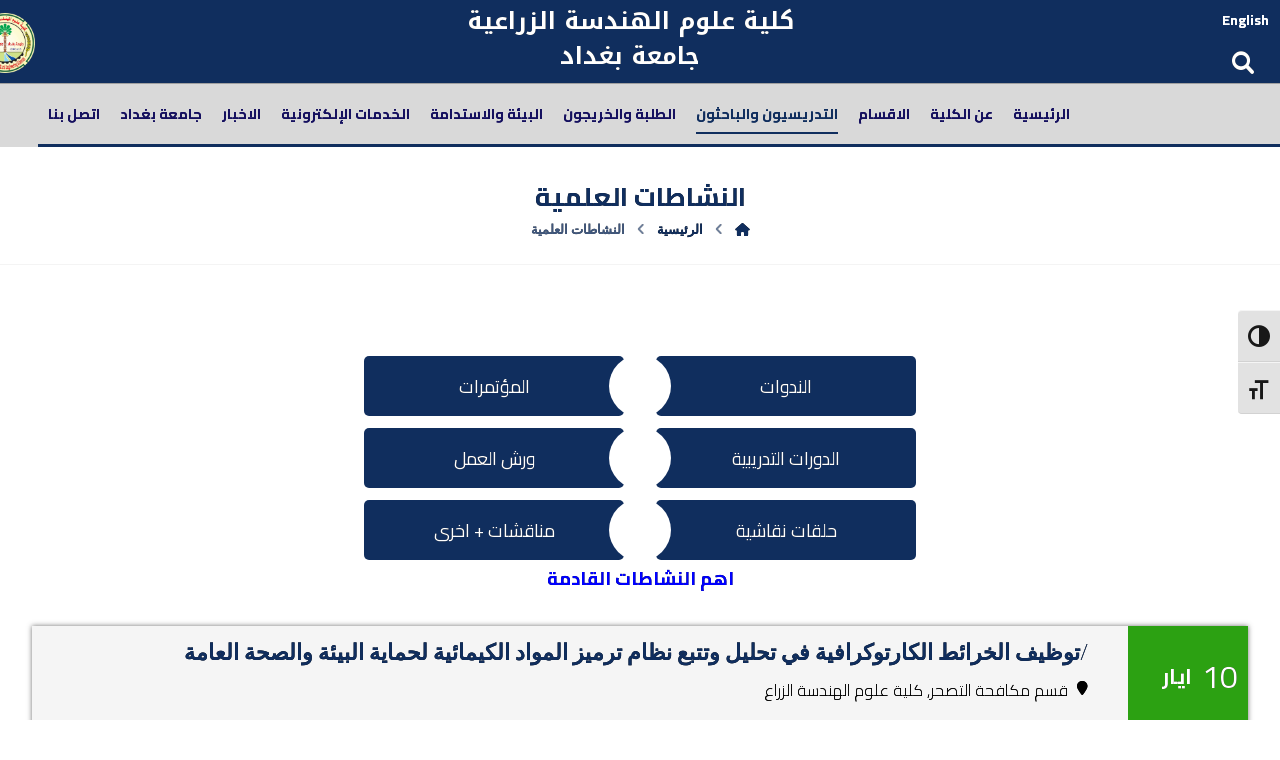

--- FILE ---
content_type: text/html; charset=UTF-8
request_url: https://coagri.uobaghdad.edu.iq/?page_id=15060
body_size: 80289
content:
<!DOCTYPE html><html dir="rtl" lang="ar"><head><link rel="preconnect" href="https://fonts.gstatic.com/" crossorigin /><meta http-equiv="Content-Type" content="text/html; charset=UTF-8"/><meta name="viewport" content="width=device-width, initial-scale=1.0, minimum-scale=1.0"/><meta name='robots' content='index, follow, max-image-preview:large, max-snippet:-1, max-video-preview:-1' /><title>النشاطات العلمية - كلية علوم الهندسة الزراعية</title><link rel="canonical" href="https://coagri.uobaghdad.edu.iq/?page_id=15060" /><meta property="og:locale" content="ar_AR" /><meta property="og:type" content="article" /><meta property="og:title" content="النشاطات العلمية - كلية علوم الهندسة الزراعية" /><meta property="og:url" content="https://coagri.uobaghdad.edu.iq/?page_id=15060" /><meta property="og:site_name" content="كلية علوم الهندسة الزراعية" /><meta property="article:publisher" content="https://web.facebook.com/media.collegeofagriculture/" /><meta property="article:modified_time" content="2025-10-14T19:47:03+00:00" /><meta name="twitter:card" content="summary_large_image" /><meta name="twitter:label1" content="وقت القراءة المُقدّر" /><meta name="twitter:data1" content="دقيقة واحدة" /> <script type="application/ld+json" class="yoast-schema-graph">{"@context":"https://schema.org","@graph":[{"@type":"WebPage","@id":"https://coagri.uobaghdad.edu.iq/?page_id=15060","url":"https://coagri.uobaghdad.edu.iq/?page_id=15060","name":"النشاطات العلمية - كلية علوم الهندسة الزراعية","isPartOf":{"@id":"https://coagri.uobaghdad.edu.iq/#website"},"datePublished":"2018-08-01T04:53:44+00:00","dateModified":"2025-10-14T19:47:03+00:00","breadcrumb":{"@id":"https://coagri.uobaghdad.edu.iq/?page_id=15060#breadcrumb"},"inLanguage":"ar","potentialAction":[{"@type":"ReadAction","target":["https://coagri.uobaghdad.edu.iq/?page_id=15060"]}]},{"@type":"BreadcrumbList","@id":"https://coagri.uobaghdad.edu.iq/?page_id=15060#breadcrumb","itemListElement":[{"@type":"ListItem","position":1,"name":"Home","item":"https://coagri.uobaghdad.edu.iq/"},{"@type":"ListItem","position":2,"name":"الرئيسية","item":"https://coagri.uobaghdad.edu.iq/"},{"@type":"ListItem","position":3,"name":"النشاطات العلمية"}]},{"@type":"WebSite","@id":"https://coagri.uobaghdad.edu.iq/#website","url":"https://coagri.uobaghdad.edu.iq/","name":"كلية علوم الهندسة الزراعية","description":"","publisher":{"@id":"https://coagri.uobaghdad.edu.iq/#organization"},"potentialAction":[{"@type":"SearchAction","target":{"@type":"EntryPoint","urlTemplate":"https://coagri.uobaghdad.edu.iq/?s={search_term_string}"},"query-input":{"@type":"PropertyValueSpecification","valueRequired":true,"valueName":"search_term_string"}}],"inLanguage":"ar"},{"@type":"Organization","@id":"https://coagri.uobaghdad.edu.iq/#organization","name":"جامعة بغداد","url":"https://coagri.uobaghdad.edu.iq/","logo":{"@type":"ImageObject","inLanguage":"ar","@id":"https://coagri.uobaghdad.edu.iq/#/schema/logo/image/","url":"https://coagri.uobaghdad.edu.iq/wp-content/uploads/sites/10/2023/10/Uobaghdad.png","contentUrl":"https://coagri.uobaghdad.edu.iq/wp-content/uploads/sites/10/2023/10/Uobaghdad.png","width":355,"height":360,"caption":"جامعة بغداد"},"image":{"@id":"https://coagri.uobaghdad.edu.iq/#/schema/logo/image/"},"sameAs":["https://web.facebook.com/media.collegeofagriculture/","https://www.linkedin.com/company/college-of-agricultural-engineering-sciences/","https://www.instagram.com/agricultural_eng._sciences/"]}]}</script> <link rel='dns-prefetch' href='//fonts.googleapis.com' /><link rel="alternate" type="application/rss+xml" title="كلية علوم الهندسة الزراعية &laquo; الخلاصة" href="https://coagri.uobaghdad.edu.iq/?feed=rss2" /><link rel="alternate" type="application/rss+xml" title="كلية علوم الهندسة الزراعية &laquo; خلاصة التعليقات" href="https://coagri.uobaghdad.edu.iq/?feed=comments-rss2" /><link rel="alternate" type="application/rss+xml" title="كلية علوم الهندسة الزراعية &laquo; النشاطات العلمية خلاصة التعليقات" href="https://coagri.uobaghdad.edu.iq/?feed=rss2&#038;page_id=15060" /> <script src="[data-uri]" defer></script><script data-optimized="1" src="https://coagri.uobaghdad.edu.iq/wp-content/plugins/litespeed-cache/assets/js/webfontloader.min.js" defer></script><link data-optimized="2" rel="stylesheet" href="https://coagri.uobaghdad.edu.iq/wp-content/litespeed/css/10/ba036a06119d9451dfb68ddc89556fea.css?ver=3b02a" /><link rel='stylesheet' id='xtra-elementor-front-css' href='https://coagri.uobaghdad.edu.iq/wp-content/plugins/codevz-plus/assets/css/elementor.css?ver=5.0' media='all' /><script src="https://coagri.uobaghdad.edu.iq/wp-includes/js/jquery/jquery.min.js?ver=3.7.1" id="jquery-core-js"></script> <script src="https://coagri.uobaghdad.edu.iq/wp-includes/js/jquery/jquery-migrate.min.js?ver=3.4.1" id="jquery-migrate-js" defer data-deferred="1"></script> <script id="codepeople-search-in-place-js-extra" src="[data-uri]" defer></script> <script src="https://coagri.uobaghdad.edu.iq/wp-content/plugins/woocommerce/assets/js/jquery-blockui/jquery.blockUI.min.js?ver=2.7.0-wc.10.4.3" id="wc-jquery-blockui-js" data-wp-strategy="defer"></script> <script></script><link rel="https://api.w.org/" href="https://coagri.uobaghdad.edu.iq/index.php?rest_route=/" /><link rel="alternate" title="JSON" type="application/json" href="https://coagri.uobaghdad.edu.iq/index.php?rest_route=/wp/v2/pages/15060" /><link rel="EditURI" type="application/rsd+xml" title="RSD" href="https://coagri.uobaghdad.edu.iq/xmlrpc.php?rsd" /><meta name="generator" content="WordPress 6.8.3" /><meta name="generator" content="WooCommerce 10.4.3" /><link rel='shortlink' href='https://coagri.uobaghdad.edu.iq/?p=15060' /><link rel="alternate" title="oEmbed (JSON)" type="application/json+oembed" href="https://coagri.uobaghdad.edu.iq/index.php?rest_route=%2Foembed%2F1.0%2Fembed&#038;url=https%3A%2F%2Fcoagri.uobaghdad.edu.iq%2F%3Fpage_id%3D15060" /><link rel="alternate" title="oEmbed (XML)" type="text/xml+oembed" href="https://coagri.uobaghdad.edu.iq/index.php?rest_route=%2Foembed%2F1.0%2Fembed&#038;url=https%3A%2F%2Fcoagri.uobaghdad.edu.iq%2F%3Fpage_id%3D15060&#038;format=xml" /><meta name="format-detection" content="telephone=no"><meta name="theme-color" content="#102e5e"> <script src="https://www.googletagmanager.com/gtag/js?id=UA-131852226-1" defer data-deferred="1"></script> <script src="[data-uri]" defer></script> <noscript><style>.woocommerce-product-gallery{ opacity: 1 !important; }</style></noscript><meta name="generator" content="Elementor 3.31.2; features: additional_custom_breakpoints; settings: css_print_method-external, google_font-enabled, font_display-swap"><meta name="generator" content="Powered by WPBakery Page Builder - drag and drop page builder for WordPress."/><meta name="generator" content="Powered by Slider Revolution 6.7.19 - responsive, Mobile-Friendly Slider Plugin for WordPress with comfortable drag and drop interface." /><link rel="icon" href="https://coagri.uobaghdad.edu.iq/wp-content/uploads/sites/10/2021/06/cropped-شعار-الكلية-copy-e1702025150195-32x32.png" sizes="32x32" /><link rel="icon" href="https://coagri.uobaghdad.edu.iq/wp-content/uploads/sites/10/2021/06/cropped-شعار-الكلية-copy-e1702025150195-192x192.png" sizes="192x192" /><link rel="apple-touch-icon" href="https://coagri.uobaghdad.edu.iq/wp-content/uploads/sites/10/2021/06/cropped-شعار-الكلية-copy-e1702025150195-180x180.png" /><meta name="msapplication-TileImage" content="https://coagri.uobaghdad.edu.iq/wp-content/uploads/sites/10/2021/06/cropped-شعار-الكلية-copy-e1702025150195-270x270.png" /><link rel="pingback" href="https://coagri.uobaghdad.edu.iq/xmlrpc.php">
<noscript><style>.wpb_animate_when_almost_visible { opacity: 1; }</style></noscript></head><body id="intro" class="rtl wp-singular page-template-default page page-id-15060 page-child parent-pageid-16853 wp-embed-responsive wp-theme-xtra wp-child-theme-xtra-child theme-xtra theme-5.0 codevz-plus-5.0 cz-cpt-post  cz_sticky clr cz-page-15060 woocommerce-no-js wpb-js-composer js-comp-ver-8.6.1 vc_responsive elementor-default elementor-kit-29869"  data-ajax="https://coagri.uobaghdad.edu.iq/wp-admin/admin-ajax.php"><div id="layout" class="clr layout_"><div class="inner_layout"><div class="cz_overlay" aria-hidden="true"></div><header id="site_header" class="page_header clr cz_sticky_h1"><div class="header_1 have_center header_is_sticky smart_sticky cz_menu_fx_fade_in"><div class="row elms_row"><div class="clr"><div class="elms_left header_1_left"><div class="cz_elm menu_header_1_left_0 inner_menu_header_1_left_0" style="margin-top:0px;margin-right:5px;margin-bottom:0px;"><i class="fa fa-bars hide icon_mobile_cz_menu_default icon_plus_text cz_mi_13165" style="" data-cz-style=".cz_mi_13165 span{font-size:14px;color:#ffffff;}" aria-label="Menu"><span>English</span></i><ul id="menu_header_1" class="sf-menu clr cz_menu_default" data-indicator="" data-indicator2=""><li id="menu-header_1-41637" class="menu-item menu-item-type-custom menu-item-object-custom cz" data-sub-menu=""><a href="https://en.coagri.uobaghdad.edu.iq/" data-title="English"><span>English</span></a></li></ul><i class="fa czico-198-cancel cz_close_popup xtra-close-icon hide" aria-label="Close"></i></div><div class="cz_elm search_header_1_left_1 inner_search_header_1_left_1" style="margin-top:40px;margin-right:-80px;margin-bottom:-20px;margin-left:0px;"><div class="search_with_icon search_style_icon_dropdown"><i class="xtra-search-icon fa czico-144-musica-searcher" style="color:#ffffff;" data-cz-style="" aria-label="Search"></i><i class="fa czico-198-cancel cz_close_popup xtra-close-icon hide" aria-label="Close"></i><div class="outer_search" style="background-color:rgba(76,76,76,0.64);"><div class="search" style="width: 250px"><form method="get" action="https://coagri.uobaghdad.edu.iq/" autocomplete="off">
<label id="searchLabel210" class="hidden" for="codevzSearch210">بحث</label><input id="codevzSearch210" class="ajax_search_input" aria-labelledby="searchLabel210" name="s" type="text" placeholder="بحث" style="font-size:بحث;color:#000000;background-color:#f7f7f7;" required><button type="submit" aria-label="البحث"><i class="fa czico-144-musica-searcher" data-xtra-icon="fa czico-144-musica-searcher" style="" aria-hidden="true"></i></button></form><div class="ajax_search_results" style="" aria-hidden="true"></div></div></div></div></div></div><div class="elms_center header_1_center"><div><div class="cz_elm icon_info_header_1_center_2 inner_icon_info_header_1_center_0" style="margin-top:15px;margin-bottom:5px;"><a class="cz_elm_info_box" href="https://coagri.uobaghdad.edu.iq/" style=""><div class="cz_info_content"><span class="cz_info_1" style="font-size:24px;color:#ffffff;font-family:&#039;Noto Kufi Arabic&#039;;font-weight:900;line-height:0.5;">كلية علوم الهندسة الزراعية
</span><span class="cz_info_2" style="font-size:24px;color:#ffffff;font-family:&#039;Noto Kufi Arabic&#039;;text-align:center;font-weight:900;line-height:0.6;padding-top:10px;padding-bottom:-5px;margin-bottom:-5px;">جامعة بغداد
</span></div></a></div></div></div><div class="elms_right header_1_right"><div class="cz_elm logo_header_1_right_3 inner_logo_header_1_right_0" style="margin-top:13px;margin-right:20px;margin-bottom:10px;margin-left:-40px;"><div class="logo_is_img logo"><a href="https://coagri.uobaghdad.edu.iq/" title=""><img data-lazyloaded="1" src="[data-uri]" loading="lazy" data-src="https://coagri.uobaghdad.edu.iq/wp-content/uploads/sites/10/2025/03/2500-1.png" alt="كلية علوم الهندسة الزراعية" width="60" height="60" style="width: 60px"><noscript><img loading="lazy" src="https://coagri.uobaghdad.edu.iq/wp-content/uploads/sites/10/2025/03/2500-1.png" alt="كلية علوم الهندسة الزراعية" width="60" height="60" style="width: 60px"></noscript></a></div></div></div></div></div></div><div class="header_2 smart_sticky cz_submenu_fx_movedown"><div class="row elms_row"><div class="clr"><div class="elms_right header_2_right"><div class="cz_elm menu_header_2_right_4 inner_menu_header_2_right_0" style="margin-top:0px;margin-right:0px;margin-bottom:0px;margin-left:0px;"><i class="fa fa-bars hide icon_mobile_cz_menu_default cz_mi_78702" style="" aria-label="Menu"><span></span></i><ul id="menu_header_2" class="sf-menu clr cz_menu_default cz-not-three-dots" data-indicator="" data-indicator2=""><li id="menu-header_2-42127" class="menu-item menu-item-type-custom menu-item-object-custom menu-item-home cz" data-sub-menu=""><a href="https://coagri.uobaghdad.edu.iq/" data-title="الرئيسية"><span>الرئيسية</span></a></li><li id="menu-header_2-42072" class="menu-item menu-item-type-post_type menu-item-object-page menu-item-has-children cz" data-sub-menu=""><a href="https://coagri.uobaghdad.edu.iq/?page_id=27028" data-title="عن الكلية"><span>عن الكلية</span></a><ul class="sub-menu"><li id="menu-header_2-42172" class="menu-item menu-item-type-post_type menu-item-object-page cz" data-sub-menu=""><a href="https://coagri.uobaghdad.edu.iq/?page_id=15004" data-title="نبذة عن الكلية"><span>نبذة عن الكلية</span></a></li><li id="menu-header_2-42173" class="menu-item menu-item-type-post_type menu-item-object-page cz" data-sub-menu=""><a href="https://coagri.uobaghdad.edu.iq/?page_id=28819" data-title="الرؤيا ورسالة واهـــداف الكليـــــــة"><span>الرؤيا ورسالة واهـــداف الكليـــــــة</span></a></li><li id="menu-header_2-42073" class="menu-item menu-item-type-post_type menu-item-object-page cz" data-sub-menu=""><a href="https://coagri.uobaghdad.edu.iq/?page_id=15085" data-title="عمداء الكلية"><span>عمداء الكلية</span></a></li><li id="menu-header_2-42075" class="menu-item menu-item-type-post_type menu-item-object-page cz" data-sub-menu=""><a href="https://coagri.uobaghdad.edu.iq/?page_id=15038" data-title="أعلام الكلية"><span>أعلام الكلية</span></a></li><li id="menu-header_2-42076" class="menu-item menu-item-type-post_type menu-item-object-page cz" data-sub-menu=""><a href="https://coagri.uobaghdad.edu.iq/?page_id=15086" data-title="مجلس الكلية"><span>مجلس الكلية</span></a></li><li id="menu-header_2-42074" class="menu-item menu-item-type-post_type menu-item-object-page cz" data-sub-menu=""><a href="https://coagri.uobaghdad.edu.iq/?page_id=27053" data-title="الهيكل التنظيمي للكلية"><span>الهيكل التنظيمي للكلية</span></a></li><li id="menu-header_2-45607" class="menu-item menu-item-type-custom menu-item-object-custom cz" data-sub-menu=""><a href="https://drive.google.com/file/d/1dsdQAg-uX6wiOyoDiudPs9Cc7bsF_Ytd/view?usp=sharing" data-title="استراتيجية الكلية"><span>استراتيجية الكلية</span></a></li><li id="menu-header_2-42077" class="menu-item menu-item-type-post_type menu-item-object-page cz" data-sub-menu=""><a href="https://coagri.uobaghdad.edu.iq/?page_id=33239" data-title="مختبرات الكلية"><span>مختبرات الكلية</span></a></li><li id="menu-header_2-42078" class="menu-item menu-item-type-post_type menu-item-object-page cz" data-sub-menu=""><a href="https://coagri.uobaghdad.edu.iq/?page_id=33408" data-title="الكلية في خدمة المجتمع والطلبة"><span>الكلية في خدمة المجتمع والطلبة</span></a></li><li id="menu-header_2-42079" class="menu-item menu-item-type-post_type menu-item-object-page cz" data-sub-menu=""><a href="https://coagri.uobaghdad.edu.iq/?page_id=31104" data-title="الجمعيات العلمية"><span>الجمعيات العلمية</span></a></li></ul></li><li id="menu-header_2-42152" class="menu-item menu-item-type-custom menu-item-object-custom menu-item-has-children cz" data-sub-menu=""><a href="#" data-title="الاقسام"><span>الاقسام</span></a><ul class="sub-menu"><li id="menu-header_2-42085" class="menu-item menu-item-type-post_type menu-item-object-page cz" data-sub-menu=""><a href="https://coagri.uobaghdad.edu.iq/?page_id=15013" data-title="قسم الانتاج الحيواني"><span>قسم الانتاج الحيواني</span></a></li><li id="menu-header_2-42097" class="menu-item menu-item-type-post_type menu-item-object-page cz" data-sub-menu=""><a href="https://coagri.uobaghdad.edu.iq/?page_id=15010" data-title="قسم الإرشاد ونقل التقانات الزراعية"><span>قسم الإرشاد ونقل التقانات الزراعية</span></a></li><li id="menu-header_2-42098" class="menu-item menu-item-type-post_type menu-item-object-page cz" data-sub-menu=""><a href="https://coagri.uobaghdad.edu.iq/?page_id=15011" data-title="قسم الاقتصاد الزراعي"><span>قسم الاقتصاد الزراعي</span></a></li><li id="menu-header_2-42084" class="menu-item menu-item-type-post_type menu-item-object-page cz" data-sub-menu=""><a href="https://coagri.uobaghdad.edu.iq/?page_id=15003" data-title="قسم البستنة وهندسة الحدائق"><span>قسم البستنة وهندسة الحدائق</span></a></li><li id="menu-header_2-42083" class="menu-item menu-item-type-post_type menu-item-object-page cz" data-sub-menu=""><a href="https://coagri.uobaghdad.edu.iq/?page_id=15009" data-title="قسم المحاصيل الحقلية"><span>قسم المحاصيل الحقلية</span></a></li><li id="menu-header_2-42080" class="menu-item menu-item-type-post_type menu-item-object-page cz" data-sub-menu=""><a href="https://coagri.uobaghdad.edu.iq/?page_id=15056" data-title="قسم مكافحة التصحر"><span>قسم مكافحة التصحر</span></a></li><li id="menu-header_2-42100" class="menu-item menu-item-type-post_type menu-item-object-page cz" data-sub-menu=""><a href="https://coagri.uobaghdad.edu.iq/?page_id=15007" data-title="قسم المكائن والآلات الزراعية"><span>قسم المكائن والآلات الزراعية</span></a></li><li id="menu-header_2-42101" class="menu-item menu-item-type-post_type menu-item-object-page cz" data-sub-menu=""><a href="https://coagri.uobaghdad.edu.iq/?page_id=15008" data-title="قسم علوم الاغذية"><span>قسم علوم الاغذية</span></a></li><li id="menu-header_2-42081" class="menu-item menu-item-type-post_type menu-item-object-page cz" data-sub-menu=""><a href="https://coagri.uobaghdad.edu.iq/?page_id=15012" data-title="قسم وقاية النبات"><span>قسم وقاية النبات</span></a></li><li id="menu-header_2-42102" class="menu-item menu-item-type-post_type menu-item-object-page cz" data-sub-menu=""><a href="https://coagri.uobaghdad.edu.iq/?page_id=15002" data-title="قسم علوم التربة والموارد المائية"><span>قسم علوم التربة والموارد المائية</span></a></li></ul></li><li id="menu-header_2-42086" class="menu-item menu-item-type-post_type menu-item-object-page current-menu-ancestor current-menu-parent current_page_parent current_page_ancestor menu-item-has-children cz current_menu" data-sub-menu=""><a href="https://coagri.uobaghdad.edu.iq/?page_id=31826" data-title="التدريسيون والباحثون"><span>التدريسيون والباحثون</span></a><ul class="sub-menu"><li id="menu-header_2-42109" class="menu-item menu-item-type-post_type menu-item-object-page cz" data-sub-menu=""><a href="https://coagri.uobaghdad.edu.iq/?page_id=22115" data-title="السيرة الذاتية"><span>السيرة الذاتية</span></a></li><li id="menu-header_2-42089" class="menu-item menu-item-type-post_type menu-item-object-page cz" data-sub-menu=""><a href="https://coagri.uobaghdad.edu.iq/?page_id=15096" data-title="الكتب المؤلفة"><span>الكتب المؤلفة</span></a></li><li id="menu-header_2-42090" class="menu-item menu-item-type-post_type menu-item-object-page cz" data-sub-menu=""><a href="https://coagri.uobaghdad.edu.iq/?page_id=15097" data-title="براءات الاختراع"><span>براءات الاختراع</span></a></li><li id="menu-header_2-42112" class="menu-item menu-item-type-post_type menu-item-object-page current-menu-item page_item page-item-15060 current_page_item cz current_menu current_menu" data-sub-menu=""><a href="https://coagri.uobaghdad.edu.iq/?page_id=15060" data-title="النشاطات العلمية"><span>النشاطات العلمية</span></a></li><li id="menu-header_2-42105" class="menu-item menu-item-type-post_type menu-item-object-page cz" data-sub-menu=""><a href="https://coagri.uobaghdad.edu.iq/?page_id=21826" data-title="الترقيات العلمية"><span>الترقيات العلمية</span></a></li><li id="menu-header_2-42113" class="menu-item menu-item-type-post_type menu-item-object-page cz" data-sub-menu=""><a href="https://coagri.uobaghdad.edu.iq/?page_id=15095" data-title="المستودع الرقمي"><span>المستودع الرقمي</span></a></li><li id="menu-header_2-42104" class="menu-item menu-item-type-post_type menu-item-object-page cz" data-sub-menu=""><a href="https://coagri.uobaghdad.edu.iq/?page_id=31102" data-title="المجلات العلمية"><span>المجلات العلمية</span></a></li><li id="menu-header_2-42107" class="menu-item menu-item-type-post_type menu-item-object-page cz" data-sub-menu=""><a href="https://coagri.uobaghdad.edu.iq/?page_id=36922" data-title="وصف المقررات الدراسية"><span>وصف المقررات الدراسية</span></a></li><li id="menu-header_2-42108" class="menu-item menu-item-type-post_type menu-item-object-page cz" data-sub-menu=""><a href="https://coagri.uobaghdad.edu.iq/?page_id=27449" data-title="وصف برنامج الاكاديمي"><span>وصف برنامج الاكاديمي</span></a></li><li id="menu-header_2-45604" class="menu-item menu-item-type-custom menu-item-object-custom cz" data-sub-menu=""><a href="https://expertsys.uomustansiriyah.edu.iq/expertise-app/login/login.html" data-title="منظمة الخبرة العلمية"><span>منظمة الخبرة العلمية</span></a></li></ul></li><li id="menu-header_2-42095" class="menu-item menu-item-type-post_type menu-item-object-page menu-item-has-children cz" data-sub-menu=""><a href="https://coagri.uobaghdad.edu.iq/?page_id=31936" data-title="الطلبة والخريجون"><span>الطلبة والخريجون</span></a><ul class="sub-menu"><li id="menu-header_2-42093" class="menu-item menu-item-type-post_type menu-item-object-page cz" data-sub-menu=""><a href="https://coagri.uobaghdad.edu.iq/?page_id=31108" data-title="الدراسات الاولية"><span>الدراسات الاولية</span></a></li><li id="menu-header_2-42094" class="menu-item menu-item-type-post_type menu-item-object-page cz" data-sub-menu=""><a href="https://coagri.uobaghdad.edu.iq/?page_id=31223" data-title="الدراسات العليا"><span>الدراسات العليا</span></a></li><li id="menu-header_2-42111" class="menu-item menu-item-type-post_type menu-item-object-page cz" data-sub-menu=""><a href="https://coagri.uobaghdad.edu.iq/?page_id=15091" data-title="الرسائل والاطاريح"><span>الرسائل والاطاريح</span></a></li></ul></li><li id="menu-header_2-42096" class="menu-item menu-item-type-post_type menu-item-object-page cz" data-sub-menu=""><a href="https://coagri.uobaghdad.edu.iq/?page_id=29351" data-title="البيئة والاستدامة"><span>البيئة والاستدامة</span></a></li><li id="menu-header_2-42088" class="menu-item menu-item-type-post_type menu-item-object-page cz" data-sub-menu=""><a href="https://coagri.uobaghdad.edu.iq/?page_id=32657" data-title="الخدمات الإلكترونية"><span>الخدمات الإلكترونية</span></a></li><li id="menu-header_2-42087" class="menu-item menu-item-type-post_type menu-item-object-page cz" data-sub-menu=""><a href="https://coagri.uobaghdad.edu.iq/?page_id=31073" data-title="الاخبار"><span>الاخبار</span></a></li><li id="menu-header_2-45389" class="menu-item menu-item-type-custom menu-item-object-custom cz" data-sub-menu=""><a href="https://uobaghdad.edu.iq/" data-title="جامعة بغداد"><span>جامعة بغداد</span></a></li><li id="menu-header_2-42092" class="menu-item menu-item-type-post_type menu-item-object-page cz" data-sub-menu=""><a href="https://coagri.uobaghdad.edu.iq/?page_id=15016" data-title="اتصل بنا"><span>اتصل بنا</span></a></li></ul><i class="fa czico-198-cancel cz_close_popup xtra-close-icon hide" aria-label="Close"></i></div></div></div></div></div><div class="row clr cz_before_mobile_header"><div data-cz-style='.vc_custom_1547810613059{margin-bottom: 0px !important;padding-top: 5px !important;padding-bottom: 5px !important;background-color: #102e5e !important;}.vc_custom_1547810574159{margin-bottom: 0px !important;padding-bottom: 0px !important;padding-left: 20px !important;}'><div data-vc-full-width="true" data-vc-full-width-temp="true" data-vc-full-width-init="false" data-vc-stretch-content="true" class="vc_row wpb_row vc_row-fluid vc_custom_1547810613059 vc_row-has-fill vc_row-no-padding"><div class="wpb_column vc_column_container vc_col-sm-12"><div class="vc_column-inner"><div class="wpb_wrapper"><div class="wpb_text_column wpb_content_element vc_custom_1547810574159" ><div class="wpb_wrapper"><p style="text-align: left;"><span style="color: #fffffe; background-color: #102e5e; font-size: 12px;"><a style="color: #fffffe; background-color: #102e5e;" href="https://en.coagri.uobaghdad.edu.iq/">English</a></span></p></div></div></div></div></div></div><div class="vc_row-full-width vc_clearfix"></div></div></div><div class="header_4 have_center smart_sticky"><div class="row elms_row"><div class="clr"><div class="elms_left header_4_left"><div class="cz_elm search_header_4_left_5 inner_search_header_4_left_0" style="margin-top:0px;margin-right:0px;margin-bottom:0px;margin-left:0px;"><div class="search_with_icon search_style_icon_dropdown"><i class="xtra-search-icon fa fa-search" style="color:#002366;" data-cz-style="" aria-label="Search"></i><i class="fa czico-198-cancel cz_close_popup xtra-close-icon hide" aria-label="Close"></i><div class="outer_search" style=""><div class="search" style=""><form method="get" action="https://coagri.uobaghdad.edu.iq/" autocomplete="off">
<label id="searchLabel755" class="hidden" for="codevzSearch755"></label><input id="codevzSearch755" class="ajax_search_input" aria-labelledby="searchLabel755" name="s" type="text" placeholder="" style="" required><button type="submit" aria-label="البحث"><i class="fa fa-search" data-xtra-icon="fa fa-search" style="" aria-hidden="true"></i></button></form><div class="ajax_search_results" style="" aria-hidden="true"></div></div></div></div></div><div class="cz_elm menu_header_4_left_6 inner_menu_header_4_left_1" style="margin-top:0px;margin-right:0px;margin-bottom:0px;margin-left:0px;"><i class="fa fa-bars icon_offcanvas_menu inview_right icon_plus_text cz_mi_58440" style="font-size:20px;color:#002366;font-family:&#039;Amiri&#039;;text-align:center;font-weight:900;" aria-label="Menu"><span>القائمة</span></i><i class="fa fa-bars hide icon_mobile_offcanvas_menu inview_right icon_plus_text cz_mi_58440" style="font-size:20px;color:#002366;font-family:&#039;Amiri&#039;;text-align:center;font-weight:900;" aria-label="Menu"><span>القائمة</span></i><ul id="menu_header_4" class="sf-menu clr offcanvas_menu inview_right" data-indicator="" data-indicator2=""><li id="menu-header_4-42127" class="menu-item menu-item-type-custom menu-item-object-custom menu-item-home cz" data-sub-menu=""><a href="https://coagri.uobaghdad.edu.iq/" data-title="الرئيسية"><span>الرئيسية</span></a></li><li id="menu-header_4-42072" class="menu-item menu-item-type-post_type menu-item-object-page menu-item-has-children cz" data-sub-menu=""><a href="https://coagri.uobaghdad.edu.iq/?page_id=27028" data-title="عن الكلية"><span>عن الكلية</span></a><ul class="sub-menu"><li id="menu-header_4-42172" class="menu-item menu-item-type-post_type menu-item-object-page cz" data-sub-menu=""><a href="https://coagri.uobaghdad.edu.iq/?page_id=15004" data-title="نبذة عن الكلية"><span>نبذة عن الكلية</span></a></li><li id="menu-header_4-42173" class="menu-item menu-item-type-post_type menu-item-object-page cz" data-sub-menu=""><a href="https://coagri.uobaghdad.edu.iq/?page_id=28819" data-title="الرؤيا ورسالة واهـــداف الكليـــــــة"><span>الرؤيا ورسالة واهـــداف الكليـــــــة</span></a></li><li id="menu-header_4-42073" class="menu-item menu-item-type-post_type menu-item-object-page cz" data-sub-menu=""><a href="https://coagri.uobaghdad.edu.iq/?page_id=15085" data-title="عمداء الكلية"><span>عمداء الكلية</span></a></li><li id="menu-header_4-42075" class="menu-item menu-item-type-post_type menu-item-object-page cz" data-sub-menu=""><a href="https://coagri.uobaghdad.edu.iq/?page_id=15038" data-title="أعلام الكلية"><span>أعلام الكلية</span></a></li><li id="menu-header_4-42076" class="menu-item menu-item-type-post_type menu-item-object-page cz" data-sub-menu=""><a href="https://coagri.uobaghdad.edu.iq/?page_id=15086" data-title="مجلس الكلية"><span>مجلس الكلية</span></a></li><li id="menu-header_4-42074" class="menu-item menu-item-type-post_type menu-item-object-page cz" data-sub-menu=""><a href="https://coagri.uobaghdad.edu.iq/?page_id=27053" data-title="الهيكل التنظيمي للكلية"><span>الهيكل التنظيمي للكلية</span></a></li><li id="menu-header_4-45607" class="menu-item menu-item-type-custom menu-item-object-custom cz" data-sub-menu=""><a href="https://drive.google.com/file/d/1dsdQAg-uX6wiOyoDiudPs9Cc7bsF_Ytd/view?usp=sharing" data-title="استراتيجية الكلية"><span>استراتيجية الكلية</span></a></li><li id="menu-header_4-42077" class="menu-item menu-item-type-post_type menu-item-object-page cz" data-sub-menu=""><a href="https://coagri.uobaghdad.edu.iq/?page_id=33239" data-title="مختبرات الكلية"><span>مختبرات الكلية</span></a></li><li id="menu-header_4-42078" class="menu-item menu-item-type-post_type menu-item-object-page cz" data-sub-menu=""><a href="https://coagri.uobaghdad.edu.iq/?page_id=33408" data-title="الكلية في خدمة المجتمع والطلبة"><span>الكلية في خدمة المجتمع والطلبة</span></a></li><li id="menu-header_4-42079" class="menu-item menu-item-type-post_type menu-item-object-page cz" data-sub-menu=""><a href="https://coagri.uobaghdad.edu.iq/?page_id=31104" data-title="الجمعيات العلمية"><span>الجمعيات العلمية</span></a></li></ul></li><li id="menu-header_4-42152" class="menu-item menu-item-type-custom menu-item-object-custom menu-item-has-children cz" data-sub-menu=""><a href="#" data-title="الاقسام"><span>الاقسام</span></a><ul class="sub-menu"><li id="menu-header_4-42085" class="menu-item menu-item-type-post_type menu-item-object-page cz" data-sub-menu=""><a href="https://coagri.uobaghdad.edu.iq/?page_id=15013" data-title="قسم الانتاج الحيواني"><span>قسم الانتاج الحيواني</span></a></li><li id="menu-header_4-42097" class="menu-item menu-item-type-post_type menu-item-object-page cz" data-sub-menu=""><a href="https://coagri.uobaghdad.edu.iq/?page_id=15010" data-title="قسم الإرشاد ونقل التقانات الزراعية"><span>قسم الإرشاد ونقل التقانات الزراعية</span></a></li><li id="menu-header_4-42098" class="menu-item menu-item-type-post_type menu-item-object-page cz" data-sub-menu=""><a href="https://coagri.uobaghdad.edu.iq/?page_id=15011" data-title="قسم الاقتصاد الزراعي"><span>قسم الاقتصاد الزراعي</span></a></li><li id="menu-header_4-42084" class="menu-item menu-item-type-post_type menu-item-object-page cz" data-sub-menu=""><a href="https://coagri.uobaghdad.edu.iq/?page_id=15003" data-title="قسم البستنة وهندسة الحدائق"><span>قسم البستنة وهندسة الحدائق</span></a></li><li id="menu-header_4-42083" class="menu-item menu-item-type-post_type menu-item-object-page cz" data-sub-menu=""><a href="https://coagri.uobaghdad.edu.iq/?page_id=15009" data-title="قسم المحاصيل الحقلية"><span>قسم المحاصيل الحقلية</span></a></li><li id="menu-header_4-42080" class="menu-item menu-item-type-post_type menu-item-object-page cz" data-sub-menu=""><a href="https://coagri.uobaghdad.edu.iq/?page_id=15056" data-title="قسم مكافحة التصحر"><span>قسم مكافحة التصحر</span></a></li><li id="menu-header_4-42100" class="menu-item menu-item-type-post_type menu-item-object-page cz" data-sub-menu=""><a href="https://coagri.uobaghdad.edu.iq/?page_id=15007" data-title="قسم المكائن والآلات الزراعية"><span>قسم المكائن والآلات الزراعية</span></a></li><li id="menu-header_4-42101" class="menu-item menu-item-type-post_type menu-item-object-page cz" data-sub-menu=""><a href="https://coagri.uobaghdad.edu.iq/?page_id=15008" data-title="قسم علوم الاغذية"><span>قسم علوم الاغذية</span></a></li><li id="menu-header_4-42081" class="menu-item menu-item-type-post_type menu-item-object-page cz" data-sub-menu=""><a href="https://coagri.uobaghdad.edu.iq/?page_id=15012" data-title="قسم وقاية النبات"><span>قسم وقاية النبات</span></a></li><li id="menu-header_4-42102" class="menu-item menu-item-type-post_type menu-item-object-page cz" data-sub-menu=""><a href="https://coagri.uobaghdad.edu.iq/?page_id=15002" data-title="قسم علوم التربة والموارد المائية"><span>قسم علوم التربة والموارد المائية</span></a></li></ul></li><li id="menu-header_4-42086" class="menu-item menu-item-type-post_type menu-item-object-page current-menu-ancestor current-menu-parent current_page_parent current_page_ancestor menu-item-has-children cz current_menu" data-sub-menu=""><a href="https://coagri.uobaghdad.edu.iq/?page_id=31826" data-title="التدريسيون والباحثون"><span>التدريسيون والباحثون</span></a><ul class="sub-menu"><li id="menu-header_4-42109" class="menu-item menu-item-type-post_type menu-item-object-page cz" data-sub-menu=""><a href="https://coagri.uobaghdad.edu.iq/?page_id=22115" data-title="السيرة الذاتية"><span>السيرة الذاتية</span></a></li><li id="menu-header_4-42089" class="menu-item menu-item-type-post_type menu-item-object-page cz" data-sub-menu=""><a href="https://coagri.uobaghdad.edu.iq/?page_id=15096" data-title="الكتب المؤلفة"><span>الكتب المؤلفة</span></a></li><li id="menu-header_4-42090" class="menu-item menu-item-type-post_type menu-item-object-page cz" data-sub-menu=""><a href="https://coagri.uobaghdad.edu.iq/?page_id=15097" data-title="براءات الاختراع"><span>براءات الاختراع</span></a></li><li id="menu-header_4-42112" class="menu-item menu-item-type-post_type menu-item-object-page current-menu-item page_item page-item-15060 current_page_item cz current_menu current_menu" data-sub-menu=""><a href="https://coagri.uobaghdad.edu.iq/?page_id=15060" data-title="النشاطات العلمية"><span>النشاطات العلمية</span></a></li><li id="menu-header_4-42105" class="menu-item menu-item-type-post_type menu-item-object-page cz" data-sub-menu=""><a href="https://coagri.uobaghdad.edu.iq/?page_id=21826" data-title="الترقيات العلمية"><span>الترقيات العلمية</span></a></li><li id="menu-header_4-42113" class="menu-item menu-item-type-post_type menu-item-object-page cz" data-sub-menu=""><a href="https://coagri.uobaghdad.edu.iq/?page_id=15095" data-title="المستودع الرقمي"><span>المستودع الرقمي</span></a></li><li id="menu-header_4-42104" class="menu-item menu-item-type-post_type menu-item-object-page cz" data-sub-menu=""><a href="https://coagri.uobaghdad.edu.iq/?page_id=31102" data-title="المجلات العلمية"><span>المجلات العلمية</span></a></li><li id="menu-header_4-42107" class="menu-item menu-item-type-post_type menu-item-object-page cz" data-sub-menu=""><a href="https://coagri.uobaghdad.edu.iq/?page_id=36922" data-title="وصف المقررات الدراسية"><span>وصف المقررات الدراسية</span></a></li><li id="menu-header_4-42108" class="menu-item menu-item-type-post_type menu-item-object-page cz" data-sub-menu=""><a href="https://coagri.uobaghdad.edu.iq/?page_id=27449" data-title="وصف برنامج الاكاديمي"><span>وصف برنامج الاكاديمي</span></a></li><li id="menu-header_4-45604" class="menu-item menu-item-type-custom menu-item-object-custom cz" data-sub-menu=""><a href="https://expertsys.uomustansiriyah.edu.iq/expertise-app/login/login.html" data-title="منظمة الخبرة العلمية"><span>منظمة الخبرة العلمية</span></a></li></ul></li><li id="menu-header_4-42095" class="menu-item menu-item-type-post_type menu-item-object-page menu-item-has-children cz" data-sub-menu=""><a href="https://coagri.uobaghdad.edu.iq/?page_id=31936" data-title="الطلبة والخريجون"><span>الطلبة والخريجون</span></a><ul class="sub-menu"><li id="menu-header_4-42093" class="menu-item menu-item-type-post_type menu-item-object-page cz" data-sub-menu=""><a href="https://coagri.uobaghdad.edu.iq/?page_id=31108" data-title="الدراسات الاولية"><span>الدراسات الاولية</span></a></li><li id="menu-header_4-42094" class="menu-item menu-item-type-post_type menu-item-object-page cz" data-sub-menu=""><a href="https://coagri.uobaghdad.edu.iq/?page_id=31223" data-title="الدراسات العليا"><span>الدراسات العليا</span></a></li><li id="menu-header_4-42111" class="menu-item menu-item-type-post_type menu-item-object-page cz" data-sub-menu=""><a href="https://coagri.uobaghdad.edu.iq/?page_id=15091" data-title="الرسائل والاطاريح"><span>الرسائل والاطاريح</span></a></li></ul></li><li id="menu-header_4-42096" class="menu-item menu-item-type-post_type menu-item-object-page cz" data-sub-menu=""><a href="https://coagri.uobaghdad.edu.iq/?page_id=29351" data-title="البيئة والاستدامة"><span>البيئة والاستدامة</span></a></li><li id="menu-header_4-42088" class="menu-item menu-item-type-post_type menu-item-object-page cz" data-sub-menu=""><a href="https://coagri.uobaghdad.edu.iq/?page_id=32657" data-title="الخدمات الإلكترونية"><span>الخدمات الإلكترونية</span></a></li><li id="menu-header_4-42087" class="menu-item menu-item-type-post_type menu-item-object-page cz" data-sub-menu=""><a href="https://coagri.uobaghdad.edu.iq/?page_id=31073" data-title="الاخبار"><span>الاخبار</span></a></li><li id="menu-header_4-45389" class="menu-item menu-item-type-custom menu-item-object-custom cz" data-sub-menu=""><a href="https://uobaghdad.edu.iq/" data-title="جامعة بغداد"><span>جامعة بغداد</span></a></li><li id="menu-header_4-42092" class="menu-item menu-item-type-post_type menu-item-object-page cz" data-sub-menu=""><a href="https://coagri.uobaghdad.edu.iq/?page_id=15016" data-title="اتصل بنا"><span>اتصل بنا</span></a></li></ul><i class="fa czico-198-cancel cz_close_popup xtra-close-icon hide" aria-label="Close"></i></div></div><div class="elms_center header_4_center"><div><div class="cz_elm icon_header_4_center_7 inner_icon_header_4_center_0" style="margin-top:0px;margin-bottom:0px;"><a class="elm_icon_text" href="https://coagri.uobaghdad.edu.iq/"><span class="it_text " style="font-size:20px;color:#102e5e;font-family:&#039;Amiri&#039;;text-align:center;font-weight:900;margin-top:20px;"> كلية علوم الهندسة الزراعية </span></a></div><div class="cz_elm icon_header_4_center_8 inner_icon_header_4_center_1" style="margin-top:5px;margin-bottom:20px;margin-left:0px;"><div class="elm_icon_text"><span class="it_text " style="font-size:20px;color:#102e5e;font-family:&#039;Amiri&#039;;text-align:center;font-weight:900;font-style:normal;padding-left:20px;margin-left:20px;">                   جامعة بغداد      </span></div></div></div></div><div class="elms_right header_4_right"><div class="cz_elm logo_header_4_right_9 inner_logo_header_4_right_0" style="margin-top:15px;margin-right:20px;margin-bottom:0px;margin-left:0px;"><div class="logo_is_img logo"><a href="https://coagri.uobaghdad.edu.iq/" title=""><img data-lazyloaded="1" src="[data-uri]" loading="lazy" data-src="https://coagri.uobaghdad.edu.iq/wp-content/uploads/sites/10/2025/03/2500-1.png" alt="كلية علوم الهندسة الزراعية" width="50" height="50" style="width: 50px"><noscript><img loading="lazy" src="https://coagri.uobaghdad.edu.iq/wp-content/uploads/sites/10/2025/03/2500-1.png" alt="كلية علوم الهندسة الزراعية" width="50" height="50" style="width: 50px"></noscript></a></div></div></div></div></div></div><div class="header_5 have_center smart_sticky"><div class="row elms_row"><div class="clr"><div class="elms_center header_5_center"><div></div></div></div></div></div></header><div class="page_cover page_title_center xtra-cover-type-title"><div class="page_title" data-title-parallax=""><div class="row clr"><h1 class="codevz-section-title ">النشاطات العلمية</h1></div><div class="breadcrumbs_container clr"><div class="row clr"><div class="breadcrumbs clr" itemscope itemtype="https://schema.org/BreadcrumbList"><b itemprop="itemListElement" itemscope itemtype="https://schema.org/ListItem"><a href="https://coagri.uobaghdad.edu.iq/" itemprop="item"><span itemprop="name" class="hidden" aria-hidden="true">الرئيسية</span><i class="fa fa-home cz_breadcrumbs_home" aria-hidden="true"></i></a><meta itemprop="position" content="1" /></b> <i class="fa fa-angle-left" aria-hidden="true"></i> <b itemprop="itemListElement" itemscope itemtype="https://schema.org/ListItem"><a href="https://coagri.uobaghdad.edu.iq/" itemprop="item"><span itemprop="name">الرئيسية</span></a><meta itemprop="position" content="2" /></b> <i class="fa fa-angle-left" aria-hidden="true"></i> <b itemprop="itemListElement" itemscope itemtype="https://schema.org/ListItem" class="inactive_l"><a class="cz_br_current" href="https://coagri.uobaghdad.edu.iq/" onclick="return false;" itemprop="item"><span itemprop="name">النشاطات العلمية</span></a><meta itemprop="position" content="3" /></b></div></div></div></div></div><div id="page_content" class="page_content" role="main"><div class="row clr"><div class="s12 clr"><div class="cz_is_blank clr"><div class="cz_post_content clr"><div class="wpb-content-wrapper"><div class="vc_row wpb_row vc_row-fluid"><div class="wpb_column vc_column_container vc_col-sm-12"><div class="vc_column-inner"><div class="wpb_wrapper"><div id="cz_81084" class="cz_81084 cz_2_btn cz_2_btn_center"><a class="cz_btn btn1"  href="https://events.uobaghdad.edu.iq/category/831/" target="_blank"><strong>الندوات</strong></a><div class="cz_2_btn_sep style1"><i><span></span></i></div><a class="cz_btn btn2"  href="https://events.uobaghdad.edu.iq/category/174/" target="_blank"><strong>المؤتمرات</strong></a></div><div class="clr"></div></div></div></div></div><div class="vc_row wpb_row vc_row-fluid"><div class="wpb_column vc_column_container vc_col-sm-12"><div class="vc_column-inner"><div class="wpb_wrapper"><div id="cz_35170" class="cz_35170 cz_2_btn cz_2_btn_center"><a class="cz_btn btn1"  href="https://events.uobaghdad.edu.iq/category/403/" target="_blank"><strong>الدورات التدريبية</strong></a><div class="cz_2_btn_sep style1"><i><span></span></i></div><a class="cz_btn btn2"  href="https://events.uobaghdad.edu.iq/category/154/" target="_blank"><strong>ورش العمل</strong></a></div><div class="clr"></div></div></div></div></div><div class="vc_row wpb_row vc_row-fluid"><div class="wpb_column vc_column_container vc_col-sm-12"><div class="vc_column-inner"><div class="wpb_wrapper"><div id="cz_45212" class="cz_45212 cz_2_btn cz_2_btn_center"><a class="cz_btn btn1"  href="https://events.uobaghdad.edu.iq/category/164/" target="_blank"><strong>حلقات نقاشية</strong></a><div class="cz_2_btn_sep style1"><i><span></span></i></div><a class="cz_btn btn2"  href="https://events.uobaghdad.edu.iq/category/291/" target="_blank"><strong>مناقشات + اخرى</strong></a></div><div class="clr"></div></div></div></div></div><div class="vc_row wpb_row vc_row-fluid"><div class="wpb_column vc_column_container vc_col-sm-12"><div class="vc_column-inner"><div class="wpb_wrapper"><div class="wpb_text_column wpb_content_element" ><div class="wpb_wrapper"><h2 style="text-align: center;"><span style="color: #0000ff; font-family: Cairo; font-size: 18px;">اهم النشاطات القادمة</span></h2></div></div></div></div></div></div><div class="vc_row wpb_row vc_row-fluid"><div class="wpb_column vc_column_container vc_col-sm-12"><div class="vc_column-inner"><div class="wpb_wrapper"><div id="indico_events_cards_2"></div></div></div></div></div><div class="wpb_column vc_column_container vc_col-sm-4"><div class="vc_column-inner"><div class="wpb_wrapper"></div></div></div><div class="wpb_column vc_column_container vc_col-sm-4"><div class="vc_column-inner"><div class="wpb_wrapper"></div></div></div><div class="wpb_column vc_column_container vc_col-sm-4"><div class="vc_column-inner"><div class="wpb_wrapper"></div></div></div><div class="wpb_column vc_column_container vc_col-sm-12"><div class="vc_column-inner"><div class="wpb_wrapper"></div></div></div><div class="vc_row wpb_row vc_row-fluid"><div class="wpb_column vc_column_container vc_col-sm-12"><div class="vc_column-inner"><div class="wpb_wrapper"><div class="vc_separator wpb_content_element vc_separator_align_center vc_sep_width_100 vc_sep_pos_align_center vc_separator_no_text vc_sep_color_blue wpb_content_element  wpb_content_element" ><span class="vc_sep_holder vc_sep_holder_l"><span class="vc_sep_line"></span></span><span class="vc_sep_holder vc_sep_holder_r"><span class="vc_sep_line"></span></span></div><div class="vc_row wpb_row vc_inner vc_row-fluid"><div class="wpb_column vc_column_container vc_col-sm-4"><div class="vc_column-inner"><div class="wpb_wrapper"></div></div></div><div class="wpb_column vc_column_container vc_col-sm-4"><div class="vc_column-inner"><div class="wpb_wrapper"><div class="cz_btn_inline"><div class="cz_38906_p"><a id="cz_38906" class="cz_38906 cz_btn cz_btn_txt_move_right cz_btn_zoom_in cz_btn_icon_after" href="https://coagri.uobaghdad.edu.iq/?page_id=39691" target="_blank" title="المؤتمرات العلمية" aria-label="المؤتمرات العلمية"><span><strong>المؤتمرات العلمية السابقة</strong><i class="fa fa-long-arrow-right"></i></span><b class="cz_btn_onhover"><strong>المؤتمرات العلمية السابقة</strong><i class="fa fa-long-arrow-right"></i></b></a></div></div></div></div></div><div class="wpb_column vc_column_container vc_col-sm-4"><div class="vc_column-inner"><div class="wpb_wrapper"></div></div></div></div><div class="wpb_raw_code wpb_raw_js" ><div class="wpb_wrapper"></div></div></div></div></div></div></div></div></div></div></div></div><footer id="site_footer" class="page_footer"><div class="footer_1 have_center"><div class="row elms_row"><div class="clr"><div class="elms_center footer_1_center"><div><div class="cz_elm social_footer_1_center_10 inner_social_footer_1_center_0" style="margin-top:20px;margin-bottom:20px;"><div class="cz_social cz_social_colored cz_social_fx_0 xtra-social-columnar"><a class="cz-facebook" href="https://www.facebook.com/media.collegeofagriculture" title="facebook" aria-label="facebook" target="_blank" rel="noopener noreferrer nofollow"><i class="fab fa-facebook"></i><span>facebook</span></a><a class="cz-instagram" href="https://www.instagram.com/agricultural_eng._sciences/" title="Instgram" aria-label="Instgram" target="_blank" rel="noopener noreferrer nofollow"><i class="fab fa-instagram"></i><span>Instgram</span></a><a class="cz-linkedin" href="https://www.linkedin.com/company/college-of-agricultural-engineering-sciences/" title="Linkedin" aria-label="Linkedin" target="_blank" rel="noopener noreferrer nofollow"><i class="fab fa-linkedin"></i><span>Linkedin</span></a><a class="cz-youtube" href="https://www.youtube.com/@CollegeofAgriculturalEng-js3yj" title="youtube" aria-label="youtube" target="_blank" rel="noopener noreferrer nofollow"><i class="fab fa-youtube"></i><span>youtube</span></a></div></div></div></div></div></div></div><div class="cz_middle_footer"><div class="row clr"><div class="col s3 sidebar_footer-1 clr"><div id="text-5" class="center_on_mobile footer_widget clr widget_text"><div class="hidden" aria-hidden="true"><span></span></div><div class="textwidget"><p><strong>روابط خارجية</strong><br />
<a href="https://uobaghdad.edu.iq/">جامعة بغداد</a><br />
<a href="https://mohesr.gov.iq/ar/">وزارة التعليم العالي العراقية</a><br />
<a href="https://mohesr.gov.iq/ar/ministrySection/48">دائرة البعثات والعلاقات الثقافية</a></p><p>&nbsp;</p></div></div></div><div class="col s3 sidebar_footer-2 clr"><div id="text-9" class="center_on_mobile footer_widget clr widget_text"><h4 class="codevz-widget-title"><span></span></h4><div class="textwidget"><p><strong>منصّات التعليم والتطوير</strong><br />
<strong><a href="https://agricollege1uobaghdad.gnomio.com/login/index.php"><img decoding="async" class="aligncenter" src="[data-uri]" alt="" width="100" height="66" /></a></strong><a href="https://asdps.rdd.edu.iq/"><img decoding="async" class="aligncenter" src="[data-uri]" alt="" width="103" height="69" /></a></p></div></div></div><div class="col s3 sidebar_footer-3 clr">&nbsp;</div><div class="col s3 sidebar_footer-4 clr"><div id="text-7" class="center_on_mobile footer_widget clr widget_text"><div class="hidden" aria-hidden="true"><span></span></div><div class="textwidget"><p><a href="https://coagri.uobaghdad.edu.iq/?page_id=15016"><strong>اتصل </strong><strong>بنا</strong></a><br />
<a href="https://coagri.uobaghdad.edu.iq/?page_id=28776" target="_blank" rel="noopener"><strong>الموقع الجغرافي</strong></a><br />
كلية علوم الهندسة الزراعية<br />
جامعة بغداد<br />
بغداد-الجادرية<br />
العراق</p></div></div></div></div></div><div class="footer_2"><div class="row elms_row"><div class="clr"><div class="elms_left footer_2_left"><div class="cz_elm icon_footer_2_left_11 inner_icon_footer_2_left_0" style="margin-top:20px;margin-bottom:20px;"><div class="elm_icon_text"><span class="it_text " style="font-size:14px;color:#ffffff;font-family:&#039;Cairo&#039;;text-align:center;font-weight:700;">جميع الحقوق محفوظة لكلية علوم الهندسة الزراعية © 2026</span></div></div></div></div></div></div></footer></div></div>
<i class="fa fa-angle-up backtotop"></i><div class="cz_fixed_top_border"></div><div class="cz_fixed_bottom_border"></div><script type='text/javascript' data-cfasync='false'>window.purechatApi = { l: [], t: [], on: function () { this.l.push(arguments); } }; (function () { var done = false; var script = document.createElement('script'); script.async = true; script.type = 'text/javascript'; script.src = 'https://app.purechat.com/VisitorWidget/WidgetScript'; document.getElementsByTagName('HEAD').item(0).appendChild(script); script.onreadystatechange = script.onload = function (e) { if (!done &amp;&amp; (!this.readyState || this.readyState == 'loaded' || this.readyState == 'complete')) { var w = new PCWidget({c: '5dfaadca-ec36-4c6b-b3f9-75eaa653155b', f: true }); done = true; } }; })();</script> <script src="https://coagri.uobaghdad.edu.iq/wp-content/plugins/post-carousel-pro/public/assets/js/jquery.magnific-popup.min.js?ver=1.2.7" id="magnific-popup-js" defer data-deferred="1"></script> <script src="https://coagri.uobaghdad.edu.iq/wp-content/plugins/post-carousel-pro/public/assets/js/jquery.isotope.min.js?ver=1.2.7" id="jquery-isotope-js" defer data-deferred="1"></script> <script src="https://coagri.uobaghdad.edu.iq/wp-includes/js/jquery/ui/core.min.js?ver=1.13.3" id="jquery-ui-core-js" defer data-deferred="1"></script> <script src="https://coagri.uobaghdad.edu.iq/wp-content/plugins/wp-events-manager/inc/libraries//countdown/js/jquery.plugin.min.js?ver=6.8.3" id="wpems-countdown-plugin-js-js" defer data-deferred="1"></script> <script src="https://coagri.uobaghdad.edu.iq/wp-content/plugins/wp-events-manager/inc/libraries//countdown/js/jquery.countdown.min.js?ver=6.8.3" id="wpems-countdown-js-js" defer data-deferred="1"></script> <script src="https://coagri.uobaghdad.edu.iq/wp-content/plugins/wp-events-manager/inc/libraries//magnific-popup/js/jquery.magnific-popup.min.js?ver=2.1.8" id="wpems-magnific-popup-js-js" defer data-deferred="1"></script> <script id="codevz-plus-js-after" src="[data-uri]" defer></script> <script id="wpa.longdesc-js-extra" src="[data-uri]" defer></script> <script></script><script data-no-optimize="1">window.lazyLoadOptions=Object.assign({},{threshold:300},window.lazyLoadOptions||{});!function(t,e){"object"==typeof exports&&"undefined"!=typeof module?module.exports=e():"function"==typeof define&&define.amd?define(e):(t="undefined"!=typeof globalThis?globalThis:t||self).LazyLoad=e()}(this,function(){"use strict";function e(){return(e=Object.assign||function(t){for(var e=1;e<arguments.length;e++){var n,a=arguments[e];for(n in a)Object.prototype.hasOwnProperty.call(a,n)&&(t[n]=a[n])}return t}).apply(this,arguments)}function o(t){return e({},at,t)}function l(t,e){return t.getAttribute(gt+e)}function c(t){return l(t,vt)}function s(t,e){return function(t,e,n){e=gt+e;null!==n?t.setAttribute(e,n):t.removeAttribute(e)}(t,vt,e)}function i(t){return s(t,null),0}function r(t){return null===c(t)}function u(t){return c(t)===_t}function d(t,e,n,a){t&&(void 0===a?void 0===n?t(e):t(e,n):t(e,n,a))}function f(t,e){et?t.classList.add(e):t.className+=(t.className?" ":"")+e}function _(t,e){et?t.classList.remove(e):t.className=t.className.replace(new RegExp("(^|\\s+)"+e+"(\\s+|$)")," ").replace(/^\s+/,"").replace(/\s+$/,"")}function g(t){return t.llTempImage}function v(t,e){!e||(e=e._observer)&&e.unobserve(t)}function b(t,e){t&&(t.loadingCount+=e)}function p(t,e){t&&(t.toLoadCount=e)}function n(t){for(var e,n=[],a=0;e=t.children[a];a+=1)"SOURCE"===e.tagName&&n.push(e);return n}function h(t,e){(t=t.parentNode)&&"PICTURE"===t.tagName&&n(t).forEach(e)}function a(t,e){n(t).forEach(e)}function m(t){return!!t[lt]}function E(t){return t[lt]}function I(t){return delete t[lt]}function y(e,t){var n;m(e)||(n={},t.forEach(function(t){n[t]=e.getAttribute(t)}),e[lt]=n)}function L(a,t){var o;m(a)&&(o=E(a),t.forEach(function(t){var e,n;e=a,(t=o[n=t])?e.setAttribute(n,t):e.removeAttribute(n)}))}function k(t,e,n){f(t,e.class_loading),s(t,st),n&&(b(n,1),d(e.callback_loading,t,n))}function A(t,e,n){n&&t.setAttribute(e,n)}function O(t,e){A(t,rt,l(t,e.data_sizes)),A(t,it,l(t,e.data_srcset)),A(t,ot,l(t,e.data_src))}function w(t,e,n){var a=l(t,e.data_bg_multi),o=l(t,e.data_bg_multi_hidpi);(a=nt&&o?o:a)&&(t.style.backgroundImage=a,n=n,f(t=t,(e=e).class_applied),s(t,dt),n&&(e.unobserve_completed&&v(t,e),d(e.callback_applied,t,n)))}function x(t,e){!e||0<e.loadingCount||0<e.toLoadCount||d(t.callback_finish,e)}function M(t,e,n){t.addEventListener(e,n),t.llEvLisnrs[e]=n}function N(t){return!!t.llEvLisnrs}function z(t){if(N(t)){var e,n,a=t.llEvLisnrs;for(e in a){var o=a[e];n=e,o=o,t.removeEventListener(n,o)}delete t.llEvLisnrs}}function C(t,e,n){var a;delete t.llTempImage,b(n,-1),(a=n)&&--a.toLoadCount,_(t,e.class_loading),e.unobserve_completed&&v(t,n)}function R(i,r,c){var l=g(i)||i;N(l)||function(t,e,n){N(t)||(t.llEvLisnrs={});var a="VIDEO"===t.tagName?"loadeddata":"load";M(t,a,e),M(t,"error",n)}(l,function(t){var e,n,a,o;n=r,a=c,o=u(e=i),C(e,n,a),f(e,n.class_loaded),s(e,ut),d(n.callback_loaded,e,a),o||x(n,a),z(l)},function(t){var e,n,a,o;n=r,a=c,o=u(e=i),C(e,n,a),f(e,n.class_error),s(e,ft),d(n.callback_error,e,a),o||x(n,a),z(l)})}function T(t,e,n){var a,o,i,r,c;t.llTempImage=document.createElement("IMG"),R(t,e,n),m(c=t)||(c[lt]={backgroundImage:c.style.backgroundImage}),i=n,r=l(a=t,(o=e).data_bg),c=l(a,o.data_bg_hidpi),(r=nt&&c?c:r)&&(a.style.backgroundImage='url("'.concat(r,'")'),g(a).setAttribute(ot,r),k(a,o,i)),w(t,e,n)}function G(t,e,n){var a;R(t,e,n),a=e,e=n,(t=Et[(n=t).tagName])&&(t(n,a),k(n,a,e))}function D(t,e,n){var a;a=t,(-1<It.indexOf(a.tagName)?G:T)(t,e,n)}function S(t,e,n){var a;t.setAttribute("loading","lazy"),R(t,e,n),a=e,(e=Et[(n=t).tagName])&&e(n,a),s(t,_t)}function V(t){t.removeAttribute(ot),t.removeAttribute(it),t.removeAttribute(rt)}function j(t){h(t,function(t){L(t,mt)}),L(t,mt)}function F(t){var e;(e=yt[t.tagName])?e(t):m(e=t)&&(t=E(e),e.style.backgroundImage=t.backgroundImage)}function P(t,e){var n;F(t),n=e,r(e=t)||u(e)||(_(e,n.class_entered),_(e,n.class_exited),_(e,n.class_applied),_(e,n.class_loading),_(e,n.class_loaded),_(e,n.class_error)),i(t),I(t)}function U(t,e,n,a){var o;n.cancel_on_exit&&(c(t)!==st||"IMG"===t.tagName&&(z(t),h(o=t,function(t){V(t)}),V(o),j(t),_(t,n.class_loading),b(a,-1),i(t),d(n.callback_cancel,t,e,a)))}function $(t,e,n,a){var o,i,r=(i=t,0<=bt.indexOf(c(i)));s(t,"entered"),f(t,n.class_entered),_(t,n.class_exited),o=t,i=a,n.unobserve_entered&&v(o,i),d(n.callback_enter,t,e,a),r||D(t,n,a)}function q(t){return t.use_native&&"loading"in HTMLImageElement.prototype}function H(t,o,i){t.forEach(function(t){return(a=t).isIntersecting||0<a.intersectionRatio?$(t.target,t,o,i):(e=t.target,n=t,a=o,t=i,void(r(e)||(f(e,a.class_exited),U(e,n,a,t),d(a.callback_exit,e,n,t))));var e,n,a})}function B(e,n){var t;tt&&!q(e)&&(n._observer=new IntersectionObserver(function(t){H(t,e,n)},{root:(t=e).container===document?null:t.container,rootMargin:t.thresholds||t.threshold+"px"}))}function J(t){return Array.prototype.slice.call(t)}function K(t){return t.container.querySelectorAll(t.elements_selector)}function Q(t){return c(t)===ft}function W(t,e){return e=t||K(e),J(e).filter(r)}function X(e,t){var n;(n=K(e),J(n).filter(Q)).forEach(function(t){_(t,e.class_error),i(t)}),t.update()}function t(t,e){var n,a,t=o(t);this._settings=t,this.loadingCount=0,B(t,this),n=t,a=this,Y&&window.addEventListener("online",function(){X(n,a)}),this.update(e)}var Y="undefined"!=typeof window,Z=Y&&!("onscroll"in window)||"undefined"!=typeof navigator&&/(gle|ing|ro)bot|crawl|spider/i.test(navigator.userAgent),tt=Y&&"IntersectionObserver"in window,et=Y&&"classList"in document.createElement("p"),nt=Y&&1<window.devicePixelRatio,at={elements_selector:".lazy",container:Z||Y?document:null,threshold:300,thresholds:null,data_src:"src",data_srcset:"srcset",data_sizes:"sizes",data_bg:"bg",data_bg_hidpi:"bg-hidpi",data_bg_multi:"bg-multi",data_bg_multi_hidpi:"bg-multi-hidpi",data_poster:"poster",class_applied:"applied",class_loading:"litespeed-loading",class_loaded:"litespeed-loaded",class_error:"error",class_entered:"entered",class_exited:"exited",unobserve_completed:!0,unobserve_entered:!1,cancel_on_exit:!0,callback_enter:null,callback_exit:null,callback_applied:null,callback_loading:null,callback_loaded:null,callback_error:null,callback_finish:null,callback_cancel:null,use_native:!1},ot="src",it="srcset",rt="sizes",ct="poster",lt="llOriginalAttrs",st="loading",ut="loaded",dt="applied",ft="error",_t="native",gt="data-",vt="ll-status",bt=[st,ut,dt,ft],pt=[ot],ht=[ot,ct],mt=[ot,it,rt],Et={IMG:function(t,e){h(t,function(t){y(t,mt),O(t,e)}),y(t,mt),O(t,e)},IFRAME:function(t,e){y(t,pt),A(t,ot,l(t,e.data_src))},VIDEO:function(t,e){a(t,function(t){y(t,pt),A(t,ot,l(t,e.data_src))}),y(t,ht),A(t,ct,l(t,e.data_poster)),A(t,ot,l(t,e.data_src)),t.load()}},It=["IMG","IFRAME","VIDEO"],yt={IMG:j,IFRAME:function(t){L(t,pt)},VIDEO:function(t){a(t,function(t){L(t,pt)}),L(t,ht),t.load()}},Lt=["IMG","IFRAME","VIDEO"];return t.prototype={update:function(t){var e,n,a,o=this._settings,i=W(t,o);{if(p(this,i.length),!Z&&tt)return q(o)?(e=o,n=this,i.forEach(function(t){-1!==Lt.indexOf(t.tagName)&&S(t,e,n)}),void p(n,0)):(t=this._observer,o=i,t.disconnect(),a=t,void o.forEach(function(t){a.observe(t)}));this.loadAll(i)}},destroy:function(){this._observer&&this._observer.disconnect(),K(this._settings).forEach(function(t){I(t)}),delete this._observer,delete this._settings,delete this.loadingCount,delete this.toLoadCount},loadAll:function(t){var e=this,n=this._settings;W(t,n).forEach(function(t){v(t,e),D(t,n,e)})},restoreAll:function(){var e=this._settings;K(e).forEach(function(t){P(t,e)})}},t.load=function(t,e){e=o(e);D(t,e)},t.resetStatus=function(t){i(t)},t}),function(t,e){"use strict";function n(){e.body.classList.add("litespeed_lazyloaded")}function a(){console.log("[LiteSpeed] Start Lazy Load"),o=new LazyLoad(Object.assign({},t.lazyLoadOptions||{},{elements_selector:"[data-lazyloaded]",callback_finish:n})),i=function(){o.update()},t.MutationObserver&&new MutationObserver(i).observe(e.documentElement,{childList:!0,subtree:!0,attributes:!0})}var o,i;t.addEventListener?t.addEventListener("load",a,!1):t.attachEvent("onload",a)}(window,document);</script><script data-optimized="1" src="https://coagri.uobaghdad.edu.iq/wp-content/litespeed/js/10/288c881e4f88e44d4dd1c5411474ef38.js?ver=3b02a" defer></script><script defer src="https://static.cloudflareinsights.com/beacon.min.js/vcd15cbe7772f49c399c6a5babf22c1241717689176015" integrity="sha512-ZpsOmlRQV6y907TI0dKBHq9Md29nnaEIPlkf84rnaERnq6zvWvPUqr2ft8M1aS28oN72PdrCzSjY4U6VaAw1EQ==" data-cf-beacon='{"version":"2024.11.0","token":"a338f21954c8401ba06a67de80e997a3","server_timing":{"name":{"cfCacheStatus":true,"cfEdge":true,"cfExtPri":true,"cfL4":true,"cfOrigin":true,"cfSpeedBrain":true},"location_startswith":null}}' crossorigin="anonymous"></script>
</body></html>
<!-- Page optimized by LiteSpeed Cache @2026-01-20 21:52:10 -->

<!-- Page supported by LiteSpeed Cache 7.3.0.1 on 2026-01-20 21:52:10 -->
<!-- QUIC.cloud UCSS in queue -->